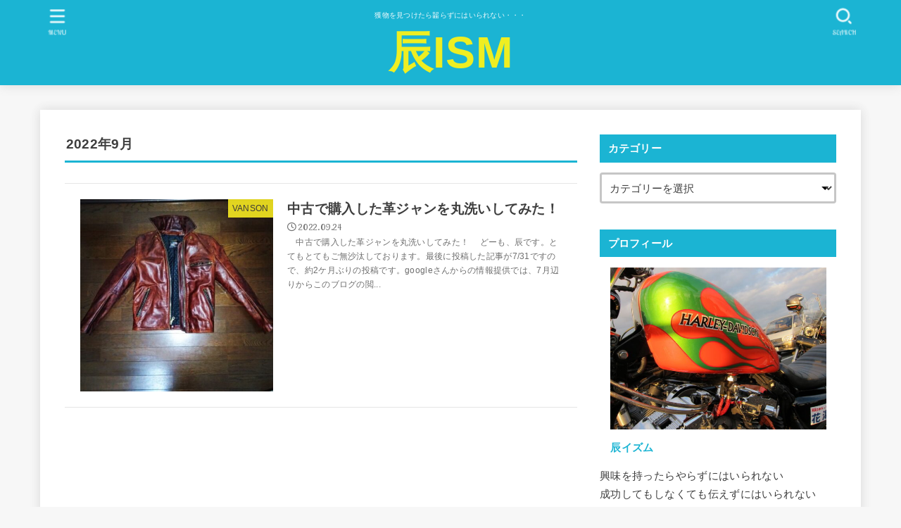

--- FILE ---
content_type: text/html; charset=utf-8
request_url: https://www.google.com/recaptcha/api2/aframe
body_size: -88
content:
<!DOCTYPE HTML><html><head><meta http-equiv="content-type" content="text/html; charset=UTF-8"></head><body><script nonce="lhhbYksIAA0G9t9bsV0hTw">/** Anti-fraud and anti-abuse applications only. See google.com/recaptcha */ try{var clients={'sodar':'https://pagead2.googlesyndication.com/pagead/sodar?'};window.addEventListener("message",function(a){try{if(a.source===window.parent){var b=JSON.parse(a.data);var c=clients[b['id']];if(c){var d=document.createElement('img');d.src=c+b['params']+'&rc='+(localStorage.getItem("rc::a")?sessionStorage.getItem("rc::b"):"");window.document.body.appendChild(d);sessionStorage.setItem("rc::e",parseInt(sessionStorage.getItem("rc::e")||0)+1);localStorage.setItem("rc::h",'1769109341852');}}}catch(b){}});window.parent.postMessage("_grecaptcha_ready", "*");}catch(b){}</script></body></html>